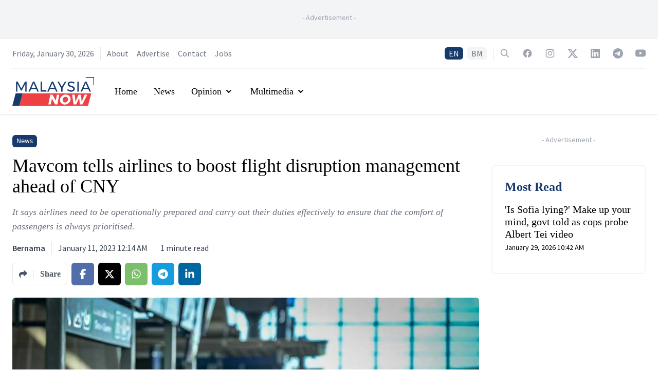

--- FILE ---
content_type: text/html; charset=utf-8
request_url: https://www.google.com/recaptcha/api2/aframe
body_size: 134
content:
<!DOCTYPE HTML><html><head><meta http-equiv="content-type" content="text/html; charset=UTF-8"></head><body><script nonce="AAhXsNtn3VrE8w4gUxcDeg">/** Anti-fraud and anti-abuse applications only. See google.com/recaptcha */ try{var clients={'sodar':'https://pagead2.googlesyndication.com/pagead/sodar?'};window.addEventListener("message",function(a){try{if(a.source===window.parent){var b=JSON.parse(a.data);var c=clients[b['id']];if(c){var d=document.createElement('img');d.src=c+b['params']+'&rc='+(localStorage.getItem("rc::a")?sessionStorage.getItem("rc::b"):"");window.document.body.appendChild(d);sessionStorage.setItem("rc::e",parseInt(sessionStorage.getItem("rc::e")||0)+1);localStorage.setItem("rc::h",'1769779785367');}}}catch(b){}});window.parent.postMessage("_grecaptcha_ready", "*");}catch(b){}</script></body></html>